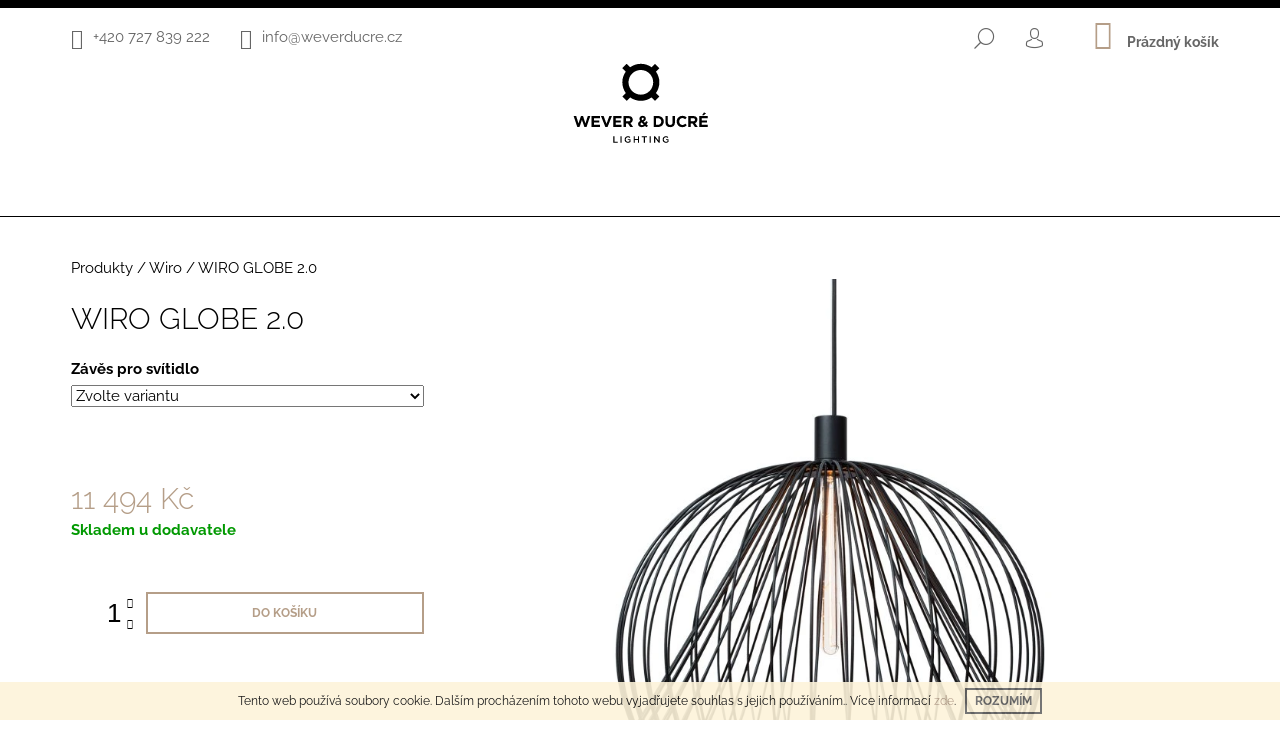

--- FILE ---
content_type: text/html; charset=utf-8
request_url: https://www.weverducre.cz/wiro-globe-2-0/
body_size: 24155
content:
<!doctype html><html lang="cs" dir="ltr" class="header-background-light external-fonts-loaded"><head><meta charset="utf-8" /><meta name="viewport" content="width=device-width,initial-scale=1" /><title>WIRO GLOBE 2.0 - Wever &amp; Ducré - designová svítidla</title><link rel="preconnect" href="https://cdn.myshoptet.com" /><link rel="dns-prefetch" href="https://cdn.myshoptet.com" /><link rel="preload" href="https://cdn.myshoptet.com/prj/dist/master/cms/libs/jquery/jquery-1.11.3.min.js" as="script" /><link href="https://cdn.myshoptet.com/prj/dist/master/cms/templates/frontend_templates/shared/css/font-face/raleway.css" rel="stylesheet"><link href="https://cdn.myshoptet.com/prj/dist/master/shop/dist/font-shoptet-09.css.be95e2133ad7f561273a.css" rel="stylesheet"><script>
dataLayer = [];
dataLayer.push({'shoptet' : {
    "pageId": 983,
    "pageType": "productDetail",
    "currency": "CZK",
    "currencyInfo": {
        "decimalSeparator": ",",
        "exchangeRate": 1,
        "priceDecimalPlaces": 0,
        "symbol": "K\u010d",
        "symbolLeft": 0,
        "thousandSeparator": " "
    },
    "language": "cs",
    "projectId": 392965,
    "product": {
        "id": 3221,
        "guid": "55e9c83c-4ff7-11eb-aafd-0cc47a6c9370",
        "hasVariants": false,
        "codes": [
            {
                "code": "228200B0"
            }
        ],
        "code": "228200B0",
        "name": "WIRO GLOBE 2.0",
        "appendix": "",
        "weight": 3.7999999999999998,
        "currentCategory": "Produkty | Wiro",
        "currentCategoryGuid": "2a3627dc-33e4-11eb-ac23-ac1f6b0076ec",
        "defaultCategory": "Produkty | Wiro",
        "defaultCategoryGuid": "2a3627dc-33e4-11eb-ac23-ac1f6b0076ec",
        "currency": "CZK",
        "priceWithVat": 11494
    },
    "cartInfo": {
        "id": null,
        "freeShipping": false,
        "freeShippingFrom": 1000,
        "leftToFreeGift": {
            "formattedPrice": "0 K\u010d",
            "priceLeft": 0
        },
        "freeGift": false,
        "leftToFreeShipping": {
            "priceLeft": 1000,
            "dependOnRegion": 0,
            "formattedPrice": "1 000 K\u010d"
        },
        "discountCoupon": [],
        "getNoBillingShippingPrice": {
            "withoutVat": 0,
            "vat": 0,
            "withVat": 0
        },
        "cartItems": [],
        "taxMode": "ORDINARY"
    },
    "cart": [],
    "customer": {
        "priceRatio": 1,
        "priceListId": 1,
        "groupId": null,
        "registered": false,
        "mainAccount": false
    }
}});
</script>
<meta property="og:type" content="website"><meta property="og:site_name" content="weverducre.cz"><meta property="og:url" content="https://www.weverducre.cz/wiro-globe-2-0/"><meta property="og:title" content="WIRO GLOBE 2.0 - Wever &amp; Ducré - designová svítidla"><meta name="author" content="Wever &amp; Ducré - designová svítidla"><meta name="web_author" content="Shoptet.cz"><meta name="dcterms.rightsHolder" content="www.weverducre.cz"><meta name="robots" content="index,follow"><meta property="og:image" content="https://cdn.myshoptet.com/usr/www.weverducre.cz/user/shop/big/3221_wiro-globe-2-0--barva-cerna--typ-lampy-e27.png?6082a70d"><meta property="og:description" content="WIRO GLOBE 2.0. "><meta name="description" content="WIRO GLOBE 2.0. "><meta name="google-site-verification" content="wiBOsXovk8x33U9NIvEQcb4z8y3YWjFZbVF1qM5uBPI"><meta property="product:price:amount" content="11494"><meta property="product:price:currency" content="CZK"><style>:root {--color-primary: #b59e88;--color-primary-h: 29;--color-primary-s: 23%;--color-primary-l: 62%;--color-primary-hover: #000000;--color-primary-hover-h: 0;--color-primary-hover-s: 0%;--color-primary-hover-l: 0%;--color-secondary: #b59e88;--color-secondary-h: 29;--color-secondary-s: 23%;--color-secondary-l: 62%;--color-secondary-hover: #000000;--color-secondary-hover-h: 0;--color-secondary-hover-s: 0%;--color-secondary-hover-l: 0%;--color-tertiary: #000000;--color-tertiary-h: 0;--color-tertiary-s: 0%;--color-tertiary-l: 0%;--color-tertiary-hover: #000000;--color-tertiary-hover-h: 0;--color-tertiary-hover-s: 0%;--color-tertiary-hover-l: 0%;--color-header-background: #ffffff;--template-font: "Raleway";--template-headings-font: "Raleway";--header-background-url: url("[data-uri]");--cookies-notice-background: #1A1937;--cookies-notice-color: #F8FAFB;--cookies-notice-button-hover: #f5f5f5;--cookies-notice-link-hover: #27263f;--templates-update-management-preview-mode-content: "Náhled aktualizací šablony je aktivní pro váš prohlížeč."}</style>
    
    <link href="https://cdn.myshoptet.com/prj/dist/master/shop/dist/main-09.less.071f09f24df93b4cbb54.css" rel="stylesheet" />
        
    <script>var shoptet = shoptet || {};</script>
    <script src="https://cdn.myshoptet.com/prj/dist/master/shop/dist/main-3g-header.js.05f199e7fd2450312de2.js"></script>
<!-- User include --><!-- api 473(125) html code header -->

                <style>
                    #order-billing-methods .radio-wrapper[data-guid="92de96e7-9b1e-11ed-88b4-ac1f6b0076ec"]:not(.cggooglepay), #order-billing-methods .radio-wrapper[data-guid="2f3420a0-66d5-11eb-ac23-ac1f6b0076ec"]:not(.cgapplepay) {
                        display: none;
                    }
                </style>
                <script type="text/javascript">
                    document.addEventListener('DOMContentLoaded', function() {
                        if (getShoptetDataLayer('pageType') === 'billingAndShipping') {
                            
                try {
                    if (window.ApplePaySession && window.ApplePaySession.canMakePayments()) {
                        document.querySelector('#order-billing-methods .radio-wrapper[data-guid="2f3420a0-66d5-11eb-ac23-ac1f6b0076ec"]').classList.add('cgapplepay');
                    }
                } catch (err) {} 
            
                            
                const cgBaseCardPaymentMethod = {
                        type: 'CARD',
                        parameters: {
                            allowedAuthMethods: ["PAN_ONLY", "CRYPTOGRAM_3DS"],
                            allowedCardNetworks: [/*"AMEX", "DISCOVER", "INTERAC", "JCB",*/ "MASTERCARD", "VISA"]
                        }
                };
                
                function cgLoadScript(src, callback)
                {
                    var s,
                        r,
                        t;
                    r = false;
                    s = document.createElement('script');
                    s.type = 'text/javascript';
                    s.src = src;
                    s.onload = s.onreadystatechange = function() {
                        if ( !r && (!this.readyState || this.readyState == 'complete') )
                        {
                            r = true;
                            callback();
                        }
                    };
                    t = document.getElementsByTagName('script')[0];
                    t.parentNode.insertBefore(s, t);
                } 
                
                function cgGetGoogleIsReadyToPayRequest() {
                    return Object.assign(
                        {},
                        {
                            apiVersion: 2,
                            apiVersionMinor: 0
                        },
                        {
                            allowedPaymentMethods: [cgBaseCardPaymentMethod]
                        }
                    );
                }

                function onCgGooglePayLoaded() {
                    let paymentsClient = new google.payments.api.PaymentsClient({environment: 'PRODUCTION'});
                    paymentsClient.isReadyToPay(cgGetGoogleIsReadyToPayRequest()).then(function(response) {
                        if (response.result) {
                            document.querySelector('#order-billing-methods .radio-wrapper[data-guid="92de96e7-9b1e-11ed-88b4-ac1f6b0076ec"]').classList.add('cggooglepay');	 	 	 	 	 
                        }
                    })
                    .catch(function(err) {});
                }
                
                cgLoadScript('https://pay.google.com/gp/p/js/pay.js', onCgGooglePayLoaded);
            
                        }
                    });
                </script> 
                
<!-- project html code header -->
<style>
body {
  	font-size: 15px !important;
}
  
#header {
    padding-bottom: 12px !important;
      border-top: 8px solid black !important;
  border-bottom: 1px solid black !important;
}

.type-index #header {
     border-bottom: none !important;
  margin-bottom: 10px !important;
}

#header .site-name {
    padding-top: 0 !important;
    padding-bottom: 25px !important;
}

#header .site-name img {
    width: 135px !important;
}

.top-nav {
    padding-top: 5px !important;
}
  
.link-icons {
   display: none !important;
}
  
.shp-tab > a[href*="#productDiscussion"] {
   display: none !important;
}
  
  .ui-slider-horizontal .ui-slider-handle {
    width: 24px !important;
    height: 24px  !important;
   margin-left: -11px !important;
    top: -10px !important;
}
  
  .ui-slider-horizontal .ui-slider-handle::after {
    display: none !important;
  }
  
.ui-slider-horizontal .ui-slider-handle:nth-child(2) {
 /*	margin-left: -20px !important;*/
}
  
  .menu-helper::after, .menu-trigger::after {
    background-color: #000 !important;
}
  .menu-helper::after {
border-radius: 0 !important;
}
  
.navigation-in {
    font-size: 15px !important;
    line-height: 15px !important;
}
  
  .navigation-in ul li a {
    padding-left: 15px !important;
    padding-right: 15px !important;
}

.custom-footer .col-sm-6.col-lg-3.box .text-center {
	text-align: left !important;
}

.entrance-protection-inner {
	flex: 0 1 670px !important;
}

.entrance-protection-inner h1 {
	line-height: 1.5;
}

.shp-tabs-wrapper .tab-pane {
	display: block !important;
  opacity: 1;
  position: relative;
}

.shp-tabs-wrapper .shp-tabs {
	display:none !important;
}

.shp-tabs-wrapper .col-sm-9 {
	width: 100% !important;
}

.shp-tabs-wrapper #productDiscussion {
display:none !important;
}

.shp-tabs-wrapper #productsRelated {
 border-top: 1px solid #e7e7e7;
 border-bottom: 1px solid #e7e7e7;
   margin-bottom: 50px;
}

.shp-tabs-wrapper #relatedFiles {
   margin-top: 25px;
   margin-bottom: 35px;
}
.custom-footer__onlinePayments p img{
display:none;
}
#comgate_logo {
  display:block;
  width: 100%;

}


</style>
<script src="https://code.jquery.com/jquery-3.5.0.js"></script>
<script type="text/javascript">
$( document ).ready(function() {
    $(".entrance-protection h1").html("Webové stránky jsou ve výstavbě.<br> Brzy se můžete těšit na nový e-shop.");
    $("<p style='text-align:center'>Přihlašení pro administrátory:</p>").insertAfter(".entrance-protection h1");
    $(".surcharge-parameter option:first-child").text("Zvolte variantu");
    $(".shp-tabs-wrapper #productsRelated").prependTo(".shp-tabs-wrapper #description .descr-text");
    $(".shp-tabs-wrapper #relatedFiles").appendTo(".shp-tabs-wrapper #description .descr-text");

$('.custom-footer__onlinePayments p').append('<img id="comgate_logo" src="/user/documents/upload/comgate.png" /> ');
});



</script>

<!-- Global site tag (gtag.js) - Google Analytics -->
<script async src="https://www.googletagmanager.com/gtag/js?id=UA-195605772-2"></script>
<script>
  window.dataLayer = window.dataLayer || [];
  function gtag(){dataLayer.push(arguments);}
  gtag('js', new Date());

  gtag('config', 'UA-195605772-2');
</script>

<!-- /User include --><link rel="shortcut icon" href="/favicon.ico" type="image/x-icon" /><link rel="canonical" href="https://www.weverducre.cz/wiro-globe-2-0/" />    <!-- Global site tag (gtag.js) - Google Analytics -->
    <script async src="https://www.googletagmanager.com/gtag/js?id=UA-195605772-2"></script>
    <script>
        
        window.dataLayer = window.dataLayer || [];
        function gtag(){dataLayer.push(arguments);}
        

        
        gtag('js', new Date());

                gtag('config', 'UA-195605772-2', { 'groups': "UA" });
        
        
                gtag('config', 'AW-946814375');
        
        
        
        
        
        
                gtag('set', 'currency', 'CZK');

        gtag('event', 'view_item', {
            "send_to": "UA",
            "items": [
                {
                    "id": "228200B0",
                    "name": "WIRO GLOBE 2.0",
                    "category": "Produkty \/ Wiro",
                                                            "price": 11494
                }
            ]
        });
        
        
        
        
        
        
        
        
        
        
        
        
        document.addEventListener('DOMContentLoaded', function() {
            if (typeof shoptet.tracking !== 'undefined') {
                for (var id in shoptet.tracking.bannersList) {
                    gtag('event', 'view_promotion', {
                        "send_to": "UA",
                        "promotions": [
                            {
                                "id": shoptet.tracking.bannersList[id].id,
                                "name": shoptet.tracking.bannersList[id].name,
                                "position": shoptet.tracking.bannersList[id].position
                            }
                        ]
                    });
                }
            }

            shoptet.consent.onAccept(function(agreements) {
                if (agreements.length !== 0) {
                    console.debug('gtag consent accept');
                    var gtagConsentPayload =  {
                        'ad_storage': agreements.includes(shoptet.config.cookiesConsentOptPersonalisation)
                            ? 'granted' : 'denied',
                        'analytics_storage': agreements.includes(shoptet.config.cookiesConsentOptAnalytics)
                            ? 'granted' : 'denied',
                                                                                                'ad_user_data': agreements.includes(shoptet.config.cookiesConsentOptPersonalisation)
                            ? 'granted' : 'denied',
                        'ad_personalization': agreements.includes(shoptet.config.cookiesConsentOptPersonalisation)
                            ? 'granted' : 'denied',
                        };
                    console.debug('update consent data', gtagConsentPayload);
                    gtag('consent', 'update', gtagConsentPayload);
                    dataLayer.push(
                        { 'event': 'update_consent' }
                    );
                }
            });
        });
    </script>
</head><body class="desktop id-983 in-wiro template-09 type-product type-detail one-column-body columns-3 ums_forms_redesign--off ums_a11y_category_page--on ums_discussion_rating_forms--off ums_flags_display_unification--on ums_a11y_login--on mobile-header-version-0"><noscript>
    <style>
        #header {
            padding-top: 0;
            position: relative !important;
            top: 0;
        }
        .header-navigation {
            position: relative !important;
        }
        .overall-wrapper {
            margin: 0 !important;
        }
        body:not(.ready) {
            visibility: visible !important;
        }
    </style>
    <div class="no-javascript">
        <div class="no-javascript__title">Musíte změnit nastavení vašeho prohlížeče</div>
        <div class="no-javascript__text">Podívejte se na: <a href="https://www.google.com/support/bin/answer.py?answer=23852">Jak povolit JavaScript ve vašem prohlížeči</a>.</div>
        <div class="no-javascript__text">Pokud používáte software na blokování reklam, může být nutné povolit JavaScript z této stránky.</div>
        <div class="no-javascript__text">Děkujeme.</div>
    </div>
</noscript>

        <div id="fb-root"></div>
        <script>
            window.fbAsyncInit = function() {
                FB.init({
//                    appId            : 'your-app-id',
                    autoLogAppEvents : true,
                    xfbml            : true,
                    version          : 'v19.0'
                });
            };
        </script>
        <script async defer crossorigin="anonymous" src="https://connect.facebook.net/cs_CZ/sdk.js"></script>    <div class="cookie-ag-wrap">
        <div class="site-msg cookies" data-testid="cookiePopup" data-nosnippet>
            <form action="">
                Tento web používá soubory cookie. Dalším procházením tohoto webu vyjadřujete souhlas s jejich používáním.. Více informací <a href="http://www.weverducre.cz/podminky-ochrany-osobnich-udaju/" target="_blank" rel="noopener noreferrer">zde</a>.
                <button type="submit" class="btn btn-xs btn-default CookiesOK" data-cookie-notice-ttl="7" data-testid="buttonCookieSubmit">Rozumím</button>
            </form>
        </div>
            </div>
<a href="#content" class="skip-link sr-only">Přejít na obsah</a><div class="overall-wrapper"><div class="user-action">    <dialog id="login" class="dialog dialog--modal dialog--fullscreen js-dialog--modal" aria-labelledby="loginHeading">
        <div class="dialog__close dialog__close--arrow">
                        <button type="button" class="btn toggle-window-arr" data-dialog-close data-testid="backToShop">Zpět <span>do obchodu</span></button>
            </div>
        <div class="dialog__wrapper">
            <div class="dialog__content dialog__content--form">
                <div class="dialog__header">
                    <h2 id="loginHeading" class="dialog__heading dialog__heading--login">Přihlášení k vašemu účtu</h2>
                </div>
                <div id="customerLogin" class="dialog__body">
                    <form action="/action/Customer/Login/" method="post" id="formLoginIncluded" class="csrf-enabled formLogin" data-testid="formLogin"><input type="hidden" name="referer" value="" /><div class="form-group"><div class="input-wrapper email js-validated-element-wrapper no-label"><input type="email" name="email" class="form-control" autofocus placeholder="E-mailová adresa (např. jan@novak.cz)" data-testid="inputEmail" autocomplete="email" required /></div></div><div class="form-group"><div class="input-wrapper password js-validated-element-wrapper no-label"><input type="password" name="password" class="form-control" placeholder="Heslo" data-testid="inputPassword" autocomplete="current-password" required /><span class="no-display">Nemůžete vyplnit toto pole</span><input type="text" name="surname" value="" class="no-display" /></div></div><div class="form-group"><div class="login-wrapper"><button type="submit" class="btn btn-secondary btn-text btn-login" data-testid="buttonSubmit">Přihlásit se</button><div class="password-helper"><a href="/registrace/" data-testid="signup" rel="nofollow">Nová registrace</a><a href="/klient/zapomenute-heslo/" rel="nofollow">Zapomenuté heslo</a></div></div></div></form>
                </div>
            </div>
        </div>
    </dialog>
</div><header id="header"><div class="container navigation-wrapper">
            <div class="top-nav">
    <a href="tel:+420727839222" class="project-phone" aria-label="Zavolat na +420727839222" data-testid="contactboxPhone"><span>+420 727 839 222</span></a><a href="mailto:info@weverducre.cz" class="project-email" data-testid="contactboxEmail"><span>info@weverducre.cz</span></a>
    <ul class="nav-list top-nav-right">
        <li class="subnav-left">
            <ul class="nav-list top-nav-bar">
                <li>
                    <a href="#" class="btn btn-icon btn-plain toggle-window icon-search" data-target="search" data-testid="linkSearchIcon">
                        <span class="sr-only">Hledat</span>
                    </a>
                </li>

                                    <li class="top-nav-login">
                        
        <button class="btn btn-icon btn-plain icon-login top-nav-button top-nav-button-login" type="button" data-dialog-id="login" aria-haspopup="dialog" aria-controls="login" data-testid="signin">
            <span class="sr-only">Přihlášení</span>
        </button>
                        </li>
                
                <li class="top-nav-currency">
                                    </li>
            </ul>
        </li>

        <li class="subnav-right">
            <div class="nav-list navigation-buttons">
                    
    <a href="/kosik/" class="btn btn-icon toggle-window cart-count" data-target="cart" data-testid="headerCart" rel="nofollow" aria-haspopup="dialog" aria-expanded="false" aria-controls="cart-widget">
        
                <span class="sr-only">Nákupní košík</span>
        
            <span class="cart-price visible-lg-inline-block" data-testid="headerCartPrice">
                                    Prázdný košík                            </span>
        
    
            </a>
                <a href="#" class="btn btn-icon toggle-window toggle-window menu-trigger" data-target="navigation" data-testid="hamburgerMenu">
                    <span class="sr-only">Menu</span>
                </a>
            </div>
        </li>
    </ul>
</div>
        <div class="site-name"><a href="/" data-testid="linkWebsiteLogo"><img src="https://cdn.myshoptet.com/usr/www.weverducre.cz/user/logos/wever-ducre-logo.svg" alt="Wever &amp; Ducré - designová svítidla" fetchpriority="low" /></a></div>        <nav id="navigation" aria-label="Hlavní menu" data-collapsible="true"><div class="navigation-in menu"><ul class="menu-level-1" role="menubar" data-testid="headerMenuItems"><li class="menu-item-673 ext" role="none"><a href="/kategorie-produktu/" data-testid="headerMenuItem" role="menuitem" aria-haspopup="true" aria-expanded="false"><b>Kategorie</b><span class="submenu-arrow"></span></a><ul class="menu-level-2" aria-label="Kategorie" tabindex="-1" role="menu"><li class="menu-item-995" role="none"><a href="/novinky/" data-testid="headerMenuItem" role="menuitem"><span>NOVINKY</span></a>
                        </li><li class="menu-item-998" role="none"><a href="/designerske-rodiny/" data-testid="headerMenuItem" role="menuitem"><span>DESIGNERSKÉ RODINY</span></a>
                        </li><li class="menu-item-1001" role="none"><a href="/stropni-svitidla/" data-testid="headerMenuItem" role="menuitem"><span>STROPNÍ SVÍTIDLA</span></a>
                        </li><li class="menu-item-1004" role="none"><a href="/zavesna-svitidla/" data-testid="headerMenuItem" role="menuitem"><span>ZÁVĚSNÁ SVÍTIDLA</span></a>
                        </li><li class="menu-item-1007" role="none"><a href="/listova-svitidla/" data-testid="headerMenuItem" role="menuitem"><span>LIŠTOVÁ SVÍTIDLA</span></a>
                        </li><li class="menu-item-1010" role="none"><a href="/nastenna-svitidla/" data-testid="headerMenuItem" role="menuitem"><span>NÁSTĚNNÁ SVÍTIDLA</span></a>
                        </li><li class="menu-item-1013" role="none"><a href="/zemni-stolni-svitidla/" data-testid="headerMenuItem" role="menuitem"><span>ZEMNÍ &amp; STOLNÍ SVÍTIDLA</span></a>
                        </li><li class="menu-item-1016" role="none"><a href="/prenosna-svitidla/" data-testid="headerMenuItem" role="menuitem"><span>PŘENOSNÁ SVÍTIDLA</span></a>
                        </li><li class="menu-item-1019" role="none"><a href="/venkovni-svitidla/" data-testid="headerMenuItem" role="menuitem"><span>VENKOVNÍ SVÍTIDLA</span></a>
                        </li><li class="menu-item-1022" role="none"><a href="/sloupky/" data-testid="headerMenuItem" role="menuitem"><span>SLOUPKY</span></a>
                        </li></ul></li>
<li class="menu-item-704" role="none"><a href="/produkty/" data-testid="headerMenuItem" role="menuitem" aria-expanded="false"><b>Produkty</b></a></li>
<li class="menu-item-701" role="none"><a href="/prislusenstvi/" data-testid="headerMenuItem" role="menuitem" aria-expanded="false"><b>Příslušenství</b></a></li>
<li class="menu-item-696" role="none"><a href="/o-nas/" data-testid="headerMenuItem" role="menuitem" aria-expanded="false"><b>O nás</b></a></li>
<li class="menu-item-29" role="none"><a href="/kontakty/" data-testid="headerMenuItem" role="menuitem" aria-expanded="false"><b>Kontakty</b></a></li>
</ul>
    </div><span class="navigation-close"></span></nav><div class="menu-helper" data-testid="hamburgerMenu"><span>Více</span></div>
    </div></header><!-- / header -->

    

<div id="content-wrapper" class="container content-wrapper">
    
                                <div class="breadcrumbs navigation-home-icon-wrapper" itemscope itemtype="https://schema.org/BreadcrumbList">
                                                                            <span id="navigation-first" data-basetitle="Wever &amp; Ducré - designová svítidla" itemprop="itemListElement" itemscope itemtype="https://schema.org/ListItem">
                <a href="/" itemprop="item" class="navigation-home-icon"><span class="sr-only" itemprop="name">Domů</span></a>
                <span class="navigation-bullet">/</span>
                <meta itemprop="position" content="1" />
            </span>
                                <span id="navigation-1" itemprop="itemListElement" itemscope itemtype="https://schema.org/ListItem">
                <a href="/produkty/" itemprop="item" data-testid="breadcrumbsSecondLevel"><span itemprop="name">Produkty</span></a>
                <span class="navigation-bullet">/</span>
                <meta itemprop="position" content="2" />
            </span>
                                <span id="navigation-2" itemprop="itemListElement" itemscope itemtype="https://schema.org/ListItem">
                <a href="/wiro/" itemprop="item" data-testid="breadcrumbsSecondLevel"><span itemprop="name">Wiro</span></a>
                <span class="navigation-bullet">/</span>
                <meta itemprop="position" content="3" />
            </span>
                                            <span id="navigation-3" itemprop="itemListElement" itemscope itemtype="https://schema.org/ListItem" data-testid="breadcrumbsLastLevel">
                <meta itemprop="item" content="https://www.weverducre.cz/wiro-globe-2-0/" />
                <meta itemprop="position" content="4" />
                <span itemprop="name" data-title="WIRO GLOBE 2.0">WIRO GLOBE 2.0 <span class="appendix"></span></span>
            </span>
            </div>
            
    <div class="content-wrapper-in">
                <main id="content" class="content wide">
                            <div class="row">

    <div class="col-lg-12">

        
<div class="p-detail" itemscope itemtype="https://schema.org/Product">

    
    <meta itemprop="name" content="WIRO GLOBE 2.0" />
    <meta itemprop="category" content="Úvodní stránka &gt; Produkty &gt; Wiro &gt; WIRO GLOBE 2.0" />
    <meta itemprop="url" content="https://www.weverducre.cz/wiro-globe-2-0/" />
    <meta itemprop="image" content="https://cdn.myshoptet.com/usr/www.weverducre.cz/user/shop/big/3221_wiro-globe-2-0--barva-cerna--typ-lampy-e27.png?6082a70d" />
                                                                    <div class="p-detail-inner">

                <div class="row">
                    <div class="col-md-4">
                        <h1>  WIRO GLOBE 2.0</h1>

                        
                    </div>

                    <div class="col-md-8 pull-right detail-img p-image-wrapper">
                        <div class="row">
                                                                                                                    <div class="p-image image" style="">
                                                                    


                                

                                
<a href="https://cdn.myshoptet.com/usr/www.weverducre.cz/user/shop/big/3221_wiro-globe-2-0--barva-cerna--typ-lampy-e27.png?6082a70d" class="p-main-image cbox" data-testid="mainImage"><img src="https://cdn.myshoptet.com/usr/www.weverducre.cz/user/shop/big/3221_wiro-globe-2-0--barva-cerna--typ-lampy-e27.png?6082a70d" alt="WIRO GLOBE 2.0 (Barva Černá, Typ lampy E27)" width="1024" height="768"  fetchpriority="high" />
</a>
                                

    

                            </div>
                        </div>
                                            </div>

                    <div class="col-md-4 pull-left">
                        
                        <form id="product-detail-form" action="/action/Cart/addCartItem/" class="pr-action csrf-enabled" method="post" data-testid="formProduct">
                            <meta itemprop="productID" content="3221" /><meta itemprop="identifier" content="55e9c83c-4ff7-11eb-aafd-0cc47a6c9370" /><meta itemprop="sku" content="228200B0" /><span itemprop="offers" itemscope itemtype="https://schema.org/Offer"><link itemprop="availability" href="https://schema.org/InStock" /><meta itemprop="url" content="https://www.weverducre.cz/wiro-globe-2-0/" /><meta itemprop="price" content="11494.00" /><meta itemprop="priceCurrency" content="CZK" /><link itemprop="itemCondition" href="https://schema.org/NewCondition" /><meta itemprop="warranty" content="Základní" /></span><input type="hidden" name="productId" value="3221" /><input type="hidden" name="priceId" value="23108" /><input type="hidden" name="language" value="cs" />

                            
                                                            <div class="detail-parameters">
                                                                                                                <div class="surcharge-list">
                                            <strong class="variant-list-name">    Závěs pro svítidlo
</strong>
                                            <select name="surchargeParameterValueId[461]" class="parameter-id-461 surcharge-parameter" data-parameter-id="461" data-parameter-name="Závěs pro svítidlo" required="required"><option value="" data-choose="true" data-index="0">Vyberte příplatek</option><option value="18251" data-surcharge-final-price="3015" data-surcharge-additional-price="3015">Zavěs, délka 2,6m, včetně ocelového lanka +3 015 Kč</option><option value="18254" data-surcharge-final-price="3354" data-surcharge-additional-price="3354">Zavěs, délka 6m, včetně ocelového lanka +3 354 Kč</option></select>
                                        </div>
                                                                    </div>
                            
                                                            
                                <div class="price row">
                                    <div class="col-md-12 shipping-availability">
                                                                                                                    </div>

                                    
                                    <div class="p-final-price-wrapper col-xs-12 col-md-12">
                                                                                                                        <strong class="price-final" data-testid="productCardPrice">
            <span class="price-final-holder calculated" data-price="11494">
                <span class="calculated-price">11 494 Kč</span>
    

        </span>
    </strong>
                                                                                    <span class="price-measure">
                    
                        </span>
                                        
                                    </div>

                                                                            <div class="order-availability col-xs-12 col-md-12">
                                                                                            <span class="availability">
                                                                                                            <span style="color:#009901" data-testid="labelAvailability">
                                                                                                                            Skladem u dodavatele                                                                                                                    </span>
                                                                                                                                                            </span>
                                                                                    </div>
                                    
                                    <div class="col-xs-12 spaced-small">
                                                                            </div>

                                        <div class="add-to-cart col-xs-12 col-md-12" data-testid="divAddToCart">
                
<span class="quantity">
    <span
        class="increase-tooltip js-increase-tooltip"
        data-trigger="manual"
        data-container="body"
        data-original-title="Není možné zakoupit více než 9999 ks."
        aria-hidden="true"
        role="tooltip"
        data-testid="tooltip">
    </span>

    <span
        class="decrease-tooltip js-decrease-tooltip"
        data-trigger="manual"
        data-container="body"
        data-original-title="Minimální množství, které lze zakoupit, je 1 ks."
        aria-hidden="true"
        role="tooltip"
        data-testid="tooltip">
    </span>
    <label>
        <input
            type="number"
            name="amount"
            value="1"
            class="amount"
            autocomplete="off"
            data-decimals="0"
                        step="1"
            min="1"
            max="9999"
            aria-label="Množství"
            data-testid="cartAmount"/>
    </label>

    <button
        class="increase"
        type="button"
        aria-label="Zvýšit množství o 1"
        data-testid="increase">
            <span class="increase__sign">&plus;</span>
    </button>

    <button
        class="decrease"
        type="button"
        aria-label="Snížit množství o 1"
        data-testid="decrease">
            <span class="decrease__sign">&minus;</span>
    </button>
</span>
                    
    <button type="submit" class="btn btn-conversion visible-md-inline-block visible-lg-inline-block add-to-cart-button" data-testid="buttonAddToCart" aria-label="Do košíku WIRO GLOBE 2.0">Do košíku</button>
            <button type="submit" class="btn btn-icon btn-plain btn-cart hidden-md hidden-lg add-to-cart-button" data-testid="buttonAddToCart" aria-label="Do košíku WIRO GLOBE 2.0"><span class="sr-only">Do košíku</span></button>
    
            </div>
                                    
                                </div>

                            
                        </form>

                        
                        
                        

                                            </div>

                </div>

            </div>

            
                        
                
    <div class="shp-tabs-wrapper p-detail-tabs-wrapper">
        <div class="row">
            <div class="col-sm-3 shp-tabs-row responsive-nav">
                <div class="shp-tabs-holder">
    <ul id="p-detail-tabs" class="shp-tabs p-detail-tabs visible-links" role="tablist">
                            <li class="shp-tab active" data-testid="tabDescription">
                <a href="#description" class="shp-tab-link" role="tab" data-toggle="tab">Popis</a>
            </li>
                                                                                            <li class="shp-tab" data-testid="tabRelatedFiles">
                    <a href="#relatedFiles" class="shp-tab-link" role="tab" data-toggle="tab">Související soubory (3)</a>
                </li>
                                                                         <li class="shp-tab" data-testid="tabDiscussion">
                                <a href="#productDiscussion" class="shp-tab-link" role="tab" data-toggle="tab">Diskuze</a>
            </li>
                                        </ul>
</div>
            </div>
            <div class="col-sm-9 ">
                <div id="tab-content" class="tab-content">
                                                                                                        <div id="description" class="tab-pane fade in active" role="tabpanel">

    <div class="row">
        <div class="descr-text col-md-8">
                            <h2>O produktu</h2>
<p>

</p>

<h3>O značce Wever & Ducré</h3>
<p>
Výborné vafle a čokoláda připravované s láskou – tím je Belgie proslulá, že? Ne jen tím. Už nějakou chvíli si Belgie stojí dobře i v oblasti designových a  moderních svítidel. Jako výrobce svítidel je naším cílem poskytovat moderní osvětlovací systémy náročným zákazníkům, pomáhat vytvářet sofistikované prostory, poskytovat lepší osvětlení a zlepšovat životnost svítidel. A děláme to s dávkou elánu. Díky svému modernímu designu naše světla vypadají oslnivě nejen zvenčí, ale mají také speciální vlastnosti pod povrchem: nejnovější generace LED diod. Tyto diody ušetří prostor i energii, což je ideální řešení pro novodobý svět.
</p>
<p>
Svůj zdroj inspirace nacházíme v potřebách našich zákazníků. Tento přístup vyžaduje a podporuje naše kompletní tvůrčí schopnosti. Naše svítidla obsahují inovativní technologické prvky stejně jako časově testované materiály a metody. Nebudeme otáček svět naruby – ale mohli bychom jej alespoň trochu natočit. Odvážně a nadšeně se ponořujeme do nových výzev a doufáme, že dokážeme zachytit i vaši představivost.
</p>
<p>
Vítejte do našeho světa.
</p>
                    </div>
        <div class="descr-info col-md-4">
            <table>
                                    <tr>
                        <th>
                            Kód                        </th>
                        <td class="descr-info-code">
                                                            <span class="p-code">
        <span class="p-code-label">Kód:</span>
                    <span>228200B0</span>
            </span>
                                                    </td>
                    </tr>
                                                <tr>
    <th>
        <span class="row-header-label">
            Kategorie<span class="row-header-label-colon">:</span>
        </span>
    </th>
    <td>
        <a href="/wiro/">Wiro</a>    </td>
</tr>
    <tr>
        <th>
            <span class="row-header-label">
                Záruka<span class="row-header-label-colon">:</span>
            </span>
        </th>
        <td>
            Základní
        </td>
    </tr>
    <tr>
        <th>
            <span class="row-header-label">
                Hmotnost<span class="row-header-label-colon">:</span>
            </span>
        </th>
        <td>
            3.8 kg
        </td>
    </tr>
            <tr>
            <th>
                <span class="row-header-label">
                                            Způsob montáže<span class="row-header-label-colon">:</span>
                                    </span>
            </th>
            <td>
                                                            Stropní | Závěsné                                                </td>
        </tr>
            <tr>
            <th>
                <span class="row-header-label">
                                            Bezpečná vzdálenost [m]<span class="row-header-label-colon">:</span>
                                    </span>
            </th>
            <td>
                                                            0,3                                                </td>
        </tr>
            <tr>
            <th>
                <span class="row-header-label">
                                            IP<span class="row-header-label-colon">:</span>
                                    </span>
            </th>
            <td>
                                                            IP20                                                </td>
        </tr>
            <tr>
            <th>
                <span class="row-header-label">
                                            Konstrukce svítidla<span class="row-header-label-colon">:</span>
                                    </span>
            </th>
            <td>
                                                            Dekorativní svítidlo                                                </td>
        </tr>
            <tr>
            <th>
                <span class="row-header-label">
                                            Napětí<span class="row-header-label-colon">:</span>
                                    </span>
            </th>
            <td>
                                                            220 - 240 V                                                </td>
        </tr>
            <tr>
            <th>
                <span class="row-header-label">
                                            Ochrana proti přepětí<span class="row-header-label-colon">:</span>
                                    </span>
            </th>
            <td>
                                                            bez ochrany proti přepětí                                                </td>
        </tr>
            <tr>
            <th>
                <span class="row-header-label">
                                            Prostředí<span class="row-header-label-colon">:</span>
                                    </span>
            </th>
            <td>
                                                            Interiér                                                </td>
        </tr>
            <tr>
            <th>
                <span class="row-header-label">
                                            Průměr [mm]<span class="row-header-label-colon">:</span>
                                    </span>
            </th>
            <td>
                                                            604                                                </td>
        </tr>
            <tr>
            <th>
                <span class="row-header-label">
                                            Přímé/Nepřímé vyzařování<span class="row-header-label-colon">:</span>
                                    </span>
            </th>
            <td>
                                                            Přímé                                                </td>
        </tr>
            <tr>
            <th>
                <span class="row-header-label">
                                            RAL barevný kód<span class="row-header-label-colon">:</span>
                                    </span>
            </th>
            <td>
                                                            9005                                                </td>
        </tr>
            <tr>
            <th>
                <span class="row-header-label">
                                            Typ příslušenství<span class="row-header-label-colon">:</span>
                                    </span>
            </th>
            <td>
                                                            WIRO                                                </td>
        </tr>
            <tr>
            <th>
                <span class="row-header-label">
                                            Rozsah výkonu [W]<span class="row-header-label-colon">:</span>
                                    </span>
            </th>
            <td>
                                                            max. 60                                                </td>
        </tr>
            <tr>
            <th>
                <span class="row-header-label">
                                            Řada<span class="row-header-label-colon">:</span>
                                    </span>
            </th>
            <td>
                                                            WIRO GLOBE 2.0                                                </td>
        </tr>
            <tr>
            <th>
                <span class="row-header-label">
                                            Standardní / Rozšířené<span class="row-header-label-colon">:</span>
                                    </span>
            </th>
            <td>
                                                            Standardní konfigurace                                                </td>
        </tr>
            <tr>
            <th>
                <span class="row-header-label">
                                            Třída bezpečnosti<span class="row-header-label-colon">:</span>
                                    </span>
            </th>
            <td>
                                                            PC1                                                </td>
        </tr>
            <tr>
            <th>
                <span class="row-header-label">
                                            Typ patice<span class="row-header-label-colon">:</span>
                                    </span>
            </th>
            <td>
                                                            E27                                                </td>
        </tr>
            <tr>
            <th>
                <span class="row-header-label">
                                            Typ zdroje 1<span class="row-header-label-colon">:</span>
                                    </span>
            </th>
            <td>
                                                            A60                                                </td>
        </tr>
            <tr>
            <th>
                <span class="row-header-label">
                                            Umístění<span class="row-header-label-colon">:</span>
                                    </span>
            </th>
            <td>
                                                            Přisazené                                                </td>
        </tr>
            <tr>
            <th>
                <span class="row-header-label">
                                            Výška [mm]<span class="row-header-label-colon">:</span>
                                    </span>
            </th>
            <td>
                                                            376                                                </td>
        </tr>
            <tr>
            <th>
                <span class="row-header-label">
                                            Způsob instalace<span class="row-header-label-colon">:</span>
                                    </span>
            </th>
            <td>
                                                            Stropní                                                </td>
        </tr>
                </table>

            <div class="social-buttons-wrapper">
                <div class="link-icons" data-testid="productDetailActionIcons">
    <a href="#" class="link-icon print" title="Tisknout produkt"><span>Tisk</span></a>
    <a href="/wiro-globe-2-0:dotaz/" class="link-icon chat" title="Mluvit s prodejcem" rel="nofollow"><span>Zeptat se</span></a>
                <a href="#" class="link-icon share js-share-buttons-trigger" title="Sdílet produkt"><span>Sdílet</span></a>
    </div>
                    <div class="social-buttons no-display">
                    <div class="twitter">
                <script>
        window.twttr = (function(d, s, id) {
            var js, fjs = d.getElementsByTagName(s)[0],
                t = window.twttr || {};
            if (d.getElementById(id)) return t;
            js = d.createElement(s);
            js.id = id;
            js.src = "https://platform.twitter.com/widgets.js";
            fjs.parentNode.insertBefore(js, fjs);
            t._e = [];
            t.ready = function(f) {
                t._e.push(f);
            };
            return t;
        }(document, "script", "twitter-wjs"));
        </script>

<a
    href="https://twitter.com/share"
    class="twitter-share-button"
        data-lang="cs"
    data-url="https://www.weverducre.cz/wiro-globe-2-0/"
>Tweet</a>

            </div>
                    <div class="facebook">
                <div
            data-layout="button_count"
        class="fb-like"
        data-action="like"
        data-show-faces="false"
        data-share="false"
                        data-width="285"
        data-height="26"
    >
</div>

            </div>
                                <div class="close-wrapper">
        <a href="#" class="close-after js-share-buttons-trigger" title="Sdílet produkt">Zavřít</a>
    </div>

            </div>
            </div>

        </div>
    </div>

</div>
                                                                                    <ul id="relatedFiles" class="tab-pane fade" role="tabpanel">
                    <li>
                <img src="data:image/svg+xml,%3Csvg%20width%3D%2216%22%20height%3D%2216%22%20xmlns%3D%22http%3A%2F%2Fwww.w3.org%2F2000%2Fsvg%22%3E%3C%2Fsvg%3E" alt="p" width="16" height="16"  data-src="https://cdn.myshoptet.com/prj/dist/master/cms/img/txt.gif" fetchpriority="low" />
                <a href="https://www.weverducre.cz/user/documents/upload/DI/Drawings/INTERIOR/Ceiling_Suspended/WIRO/WIRO_GLOBE_CeilingSuspended_2.0.p" title="Plánek produktu" target="_blank">
                    Plánek produktu                </a>
            </li>
                    <li>
                <img src="data:image/svg+xml,%3Csvg%20width%3D%2216%22%20height%3D%2216%22%20xmlns%3D%22http%3A%2F%2Fwww.w3.org%2F2000%2Fsvg%22%3E%3C%2Fsvg%3E" alt="pdf" width="16" height="16"  data-src="https://cdn.myshoptet.com/prj/dist/master/cms/img/pdf.gif" fetchpriority="low" />
                <a href="https://www.weverducre.cz/user/documents/upload/CP/Interior/CEILING_SUSPENDED/WIRO_GLOBE_3.0/228300W0.pdf" title="Katalogová stránka" target="_blank">
                    Katalogová stránka                </a>
            </li>
                    <li>
                <img src="data:image/svg+xml,%3Csvg%20width%3D%2216%22%20height%3D%2216%22%20xmlns%3D%22http%3A%2F%2Fwww.w3.org%2F2000%2Fsvg%22%3E%3C%2Fsvg%3E" alt="pdf" width="16" height="16"  data-src="https://cdn.myshoptet.com/prj/dist/master/cms/img/pdf.gif" fetchpriority="low" />
                <a href="https://www.weverducre.cz/user/documents/upload/MI/Interior/CEILING_SUSPENDED/WIRO_GLOBE_6.0/243300W0.pdf" title="Informace k montaži produktu" target="_blank">
                    Informace k montaži produktu                </a>
            </li>
        
    </ul>
                                                                    <div id="productDiscussion" class="tab-pane fade" role="tabpanel" data-testid="areaDiscussion">
        <div id="discussionWrapper" class="discussion-wrapper unveil-wrapper" data-parent-tab="productDiscussion" data-testid="wrapperDiscussion">
                                    
    <div class="discussionContainer js-discussion-container" data-editorid="discussion">
                    <p data-testid="textCommentNotice">Buďte první, kdo napíše příspěvek k této položce. </p>
                            <p class="helpNote" data-testid="textCommentNotice">Pouze registrovaní uživatelé mohou vkládat příspěvky. Prosím <a href="/login/?backTo=%2Fwiro-globe-2-0%2F" title="Přihlášení" rel="nofollow">přihlaste se</a> nebo se <a href="/registrace/" title="Registrace" rel="nofollow">registrujte</a>.</p>
                                        <div id="discussion-form" class="discussion-form vote-form js-hidden">
                            <form action="/action/ProductDiscussion/addPost/" method="post" id="formDiscussion" data-testid="formDiscussion">
    <input type="hidden" name="formId" value="9" />
    <input type="hidden" name="discussionEntityId" value="3221" />
            <div class="row">
        <div class="form-group col-xs-12 col-sm-6">
            <input type="text" name="fullName" value="" id="fullName" class="form-control" placeholder="Jméno" data-testid="inputUserName"/>
                        <span class="no-display">Nevyplňujte toto pole:</span>
            <input type="text" name="surname" value="" class="no-display" />
        </div>
        <div class="form-group js-validated-element-wrapper no-label col-xs-12 col-sm-6">
            <input type="email" name="email" value="" id="email" class="form-control js-validate-required" placeholder="E-mail" data-testid="inputEmail"/>
        </div>
        <div class="col-xs-12">
            <div class="form-group">
                <input type="text" name="title" id="title" class="form-control" placeholder="Název" data-testid="inputTitle" />
            </div>
            <div class="form-group no-label js-validated-element-wrapper">
                <textarea name="message" id="message" class="form-control js-validate-required" rows="7" placeholder="Komentář" data-testid="inputMessage"></textarea>
            </div>
                                <div class="form-group js-validated-element-wrapper consents consents-first">
            <input
                type="hidden"
                name="consents[]"
                id="discussionConsents37"
                value="37"
                                                        data-special-message="validatorConsent"
                            />
                                        <label for="discussionConsents37" class="whole-width">
                                        Vložením komentáře souhlasíte s <a href="/podminky-ochrany-osobnich-udaju/" target="_blank" rel="noopener noreferrer">podmínkami ochrany osobních údajů</a>
                </label>
                    </div>
                            <fieldset class="box box-sm box-bg-default">
    <h4>Bezpečnostní kontrola</h4>
    <div class="form-group captcha-image">
        <img src="[data-uri]" alt="" data-testid="imageCaptcha" width="150" height="40"  fetchpriority="low" />
    </div>
    <div class="form-group js-validated-element-wrapper smart-label-wrapper">
        <label for="captcha"><span class="required-asterisk">Opište text z obrázku</span></label>
        <input type="text" id="captcha" name="captcha" class="form-control js-validate js-validate-required">
    </div>
</fieldset>
            <div class="form-group">
                <input type="submit" value="Odeslat komentář" class="btn btn-sm btn-primary" data-testid="buttonSendComment" />
            </div>
        </div>
    </div>
</form>

                    </div>
                    </div>

        </div>
    </div>
                                                        </div>
            </div>
        </div>
    </div>

        </div>

    </div>

</div>
                    </main>
    </div>
    
            
    
                    <div id="cart-widget" class="content-window cart-window" role="dialog" aria-hidden="true">
                <div class="content-window-in cart-window-in">
                                <button type="button" class="btn toggle-window-arr toggle-window" data-target="cart" data-testid="backToShop" aria-controls="cart-widget">Zpět <span>do obchodu</span></button>
                        <div class="container place-cart-here">
                        <div class="loader-overlay">
                            <div class="loader"></div>
                        </div>
                    </div>
                </div>
            </div>
            <div class="content-window search-window" itemscope itemtype="https://schema.org/WebSite">
                <meta itemprop="headline" content="Wiro"/><meta itemprop="url" content="https://www.weverducre.cz"/><meta itemprop="text" content="WIRO GLOBE 2.0. "/>                <div class="content-window-in search-window-in">
                                <button type="button" class="btn toggle-window-arr toggle-window" data-target="search" data-testid="backToShop" aria-controls="cart-widget">Zpět <span>do obchodu</span></button>
                        <div class="container">
                        <div class="search"><h2>Co potřebujete najít?</h2><form action="/action/ProductSearch/prepareString/" method="post"
    id="formSearchForm" class="search-form compact-form js-search-main"
    itemprop="potentialAction" itemscope itemtype="https://schema.org/SearchAction" data-testid="searchForm">
    <fieldset>
        <meta itemprop="target"
            content="https://www.weverducre.cz/vyhledavani/?string={string}"/>
        <input type="hidden" name="language" value="cs"/>
        
            
<input
    type="search"
    name="string"
        class="query-input form-control search-input js-search-input lg"
    placeholder="Napište, co hledáte"
    autocomplete="off"
    required
    itemprop="query-input"
    aria-label="Vyhledávání"
    data-testid="searchInput"
>
            <button type="submit" class="btn btn-default btn-arrow-right btn-lg" data-testid="searchBtn"><span class="sr-only">Hledat</span></button>
        
    </fieldset>
</form>
<h3>Doporučujeme</h3><div class="recommended-products"></div></div>
                    </div>
                </div>
            </div>
            
</div>
        
        
            <footer id="footer">
            <h2 class="sr-only">Zápatí</h2>

                                        <div class="container footer-rows">
                    
                


<div class="row custom-footer elements-4">
                    
        <div class="custom-footer__contact col-sm-6 col-lg-3 box">
                                                                                                            <div class="contact-wrap">
    <a href="tel:+420727839222" class="project-phone" aria-label="Zavolat na +420727839222" data-testid="contactboxPhone"><span>+420 727 839 222</span></a><a href="mailto:info@weverducre.cz" class="project-email" data-testid="contactboxEmail"><span>info@weverducre.cz</span></a></div>
<div class="social-icons">
            <a href="https://www.facebook.com/U1lighting/" class="social-icon facebook" target="_blank" data-testid="contactboxFacebook"><span class="sr-only">Facebook</span></a>
                            </div>

                                                        </div>
                    
        <div class="custom-footer__articles col-sm-6 col-lg-3 box">
                                                                                                                        <h4><span>Informace pro vás</span></h4>
    <ul>
                    <li><a href="/doprava-a-platba/">Doprava a platba</a></li>
                    <li><a href="/obchodni-podminky/">Obchodní podmínky</a></li>
                    <li><a href="/podminky-ochrany-osobnich-udaju/">Zásady ochrany osobních údajů</a></li>
                    <li><a href="http://www.weverducre.cz/user/documents/upload/Dokumenty/odstoupeni-vzor2.pdf" target="blank">Odstoupení od smlouvy</a></li>
                    <li><a href="http://www.weverducre.cz/user/documents/upload/Dokumenty/souhlas-s-poskytnutim-osobnich-udaju2.pdf" target="blank">Souhlas s poskytnutím osobních údajů</a></li>
            </ul>

                                                        </div>
                    
        <div class="custom-footer__onlinePayments col-sm-6 col-lg-3 box">
                                                                                                            <h4><span>Přijímáme online platby</span></h4>
<p class="text-center">
    <img src="data:image/svg+xml,%3Csvg%20width%3D%22148%22%20height%3D%2234%22%20xmlns%3D%22http%3A%2F%2Fwww.w3.org%2F2000%2Fsvg%22%3E%3C%2Fsvg%3E" alt="Loga kreditních karet" width="148" height="34"  data-src="https://cdn.myshoptet.com/prj/dist/master/cms/img/common/payment_logos/payments.png" fetchpriority="low" />
</p>

                                                        </div>
                    
        <div class="custom-footer__newsletter col-sm-6 col-lg-3 box">
                                                                                                                <div class="newsletter-header">
        <h4 class="topic"><span>Odebírat newsletter</span></h4>
        
    <p>
        Nezmeškejte žádné novinky či slevy!     </p>

    </div>
            <form action="/action/MailForm/subscribeToNewsletters/" method="post" id="formNewsletterWidget" class="subscribe-form compact-form">
    <fieldset>
        <input type="hidden" name="formId" value="2" />
                <span class="no-display">Nevyplňujte toto pole:</span>
        <input type="text" name="surname" class="no-display" />
        <div class="validator-msg-holder js-validated-element-wrapper">
            <input type="email" name="email" class="form-control" placeholder="Vaše e-mailová adresa" required />
        </div>
                                <br />
            <div>
                                    <div class="form-group js-validated-element-wrapper consents consents-first">
            <input
                type="hidden"
                name="consents[]"
                id="newsletterWidgetConsents31"
                value="31"
                                                        data-special-message="validatorConsent"
                            />
                                        <label for="newsletterWidgetConsents31" class="whole-width">
                                        Vložením e-mailu souhlasíte s <a href="/podminky-ochrany-osobnich-udaju/" target="_blank" rel="noopener noreferrer">podmínkami ochrany osobních údajů</a>
                </label>
                    </div>
                </div>
                <fieldset class="box box-sm box-bg-default">
    <h4>Bezpečnostní kontrola</h4>
    <div class="form-group captcha-image">
        <img src="[data-uri]" alt="" data-testid="imageCaptcha" width="150" height="40"  fetchpriority="low" />
    </div>
    <div class="form-group js-validated-element-wrapper smart-label-wrapper">
        <label for="captcha"><span class="required-asterisk">Opište text z obrázku</span></label>
        <input type="text" id="captcha" name="captcha" class="form-control js-validate js-validate-required">
    </div>
</fieldset>
        <button type="submit" class="btn btn-rounded icon-tick"><span class="sr-only">Přihlásit se</span></button>
    </fieldset>
</form>

    
                                                        </div>
    </div>
                </div>
                                    
                                    <div class="container footer-bottom">
                <span id="signature" style="display: inline-block !important; visibility: visible !important;"><a href="https://www.shoptet.cz/?utm_source=footer&utm_medium=link&utm_campaign=create_by_shoptet" class="image" target="_blank"><img src="data:image/svg+xml,%3Csvg%20width%3D%2217%22%20height%3D%2217%22%20xmlns%3D%22http%3A%2F%2Fwww.w3.org%2F2000%2Fsvg%22%3E%3C%2Fsvg%3E" data-src="https://cdn.myshoptet.com/prj/dist/master/cms/img/common/logo/shoptetLogo.svg" width="17" height="17" alt="Shoptet" class="vam" fetchpriority="low" /></a><a href="https://www.shoptet.cz/?utm_source=footer&utm_medium=link&utm_campaign=create_by_shoptet" class="title" target="_blank">Vytvořil Shoptet</a></span>
                <span class="copyright" data-testid="textCopyright">
                    © 2026 Wever &amp; Ducré - designová svítidla. Všechna práva vyhrazena.                                    </span>

                            </div>

        </footer>
    
        </div>
        <!-- / overall-wrapper -->

                    <script src="https://cdn.myshoptet.com/prj/dist/master/cms/libs/jquery/jquery-1.11.3.min.js"></script>
                <script>var shoptet = shoptet || {};shoptet.abilities = {"about":{"generation":3,"id":"09"},"config":{"category":{"product":{"image_size":"detail"}},"navigation_breakpoint":767,"number_of_active_related_products":3,"product_slider":{"autoplay":false,"autoplay_speed":3000,"loop":true,"navigation":true,"pagination":true,"shadow_size":0}},"elements":{"recapitulation_in_checkout":true},"feature":{"directional_thumbnails":true,"extended_ajax_cart":true,"extended_search_whisperer":false,"fixed_header":false,"images_in_menu":false,"product_slider":false,"simple_ajax_cart":false,"smart_labels":false,"tabs_accordion":false,"tabs_responsive":false,"top_navigation_menu":false,"user_action_fullscreen":true}};shoptet.design = {"template":{"name":"Tango","colorVariant":"09-two"},"layout":{"homepage":"catalog3","subPage":"catalog3","productDetail":"catalog3"},"colorScheme":{"conversionColor":"#b59e88","conversionColorHover":"#000000","color1":"#b59e88","color2":"#000000","color3":"#000000","color4":"#000000"},"fonts":{"heading":"Raleway","text":"Raleway"},"header":{"backgroundImage":"https:\/\/www.weverducre.czdata:image\/gif;base64,R0lGODlhAQABAIAAAAAAAP\/\/\/yH5BAEAAAAALAAAAAABAAEAAAIBRAA7","image":null,"logo":"https:\/\/www.weverducre.czuser\/logos\/wever-ducre-logo.svg","color":"#ffffff"},"background":{"enabled":false,"color":null,"image":null}};shoptet.config = {};shoptet.events = {};shoptet.runtime = {};shoptet.content = shoptet.content || {};shoptet.updates = {};shoptet.messages = [];shoptet.messages['lightboxImg'] = "Obrázek";shoptet.messages['lightboxOf'] = "z";shoptet.messages['more'] = "Více";shoptet.messages['cancel'] = "Zrušit";shoptet.messages['removedItem'] = "Položka byla odstraněna z košíku.";shoptet.messages['discountCouponWarning'] = "Zapomněli jste uplatnit slevový kupón. Pro pokračování jej uplatněte pomocí tlačítka vedle vstupního pole, nebo jej smažte.";shoptet.messages['charsNeeded'] = "Prosím, použijte minimálně 3 znaky!";shoptet.messages['invalidCompanyId'] = "Neplané IČ, povoleny jsou pouze číslice";shoptet.messages['needHelp'] = "Potřebujete pomoc?";shoptet.messages['showContacts'] = "Zobrazit kontakty";shoptet.messages['hideContacts'] = "Skrýt kontakty";shoptet.messages['ajaxError'] = "Došlo k chybě; obnovte prosím stránku a zkuste to znovu.";shoptet.messages['variantWarning'] = "Zvolte prosím variantu produktu.";shoptet.messages['chooseVariant'] = "Zvolte variantu";shoptet.messages['unavailableVariant'] = "Tato varianta není dostupná a není možné ji objednat.";shoptet.messages['withVat'] = "včetně DPH";shoptet.messages['withoutVat'] = "bez DPH";shoptet.messages['toCart'] = "Do košíku";shoptet.messages['emptyCart'] = "Prázdný košík";shoptet.messages['change'] = "Změnit";shoptet.messages['chosenBranch'] = "Zvolená pobočka";shoptet.messages['validatorRequired'] = "Povinné pole";shoptet.messages['validatorEmail'] = "Prosím vložte platnou e-mailovou adresu";shoptet.messages['validatorUrl'] = "Prosím vložte platnou URL adresu";shoptet.messages['validatorDate'] = "Prosím vložte platné datum";shoptet.messages['validatorNumber'] = "Vložte číslo";shoptet.messages['validatorDigits'] = "Prosím vložte pouze číslice";shoptet.messages['validatorCheckbox'] = "Zadejte prosím všechna povinná pole";shoptet.messages['validatorConsent'] = "Bez souhlasu nelze odeslat.";shoptet.messages['validatorPassword'] = "Hesla se neshodují";shoptet.messages['validatorInvalidPhoneNumber'] = "Vyplňte prosím platné telefonní číslo bez předvolby.";shoptet.messages['validatorInvalidPhoneNumberSuggestedRegion'] = "Neplatné číslo — navržený region: %1";shoptet.messages['validatorInvalidCompanyId'] = "Neplatné IČ, musí být ve tvaru jako %1";shoptet.messages['validatorFullName'] = "Nezapomněli jste příjmení?";shoptet.messages['validatorHouseNumber'] = "Prosím zadejte správné číslo domu";shoptet.messages['validatorZipCode'] = "Zadané PSČ neodpovídá zvolené zemi";shoptet.messages['validatorShortPhoneNumber'] = "Telefonní číslo musí mít min. 8 znaků";shoptet.messages['choose-personal-collection'] = "Prosím vyberte místo doručení u osobního odběru, není zvoleno.";shoptet.messages['choose-external-shipping'] = "Upřesněte prosím vybraný způsob dopravy";shoptet.messages['choose-ceska-posta'] = "Pobočka České Pošty není určena, zvolte prosím některou";shoptet.messages['choose-hupostPostaPont'] = "Pobočka Maďarské pošty není vybrána, zvolte prosím nějakou";shoptet.messages['choose-postSk'] = "Pobočka Slovenské pošty není zvolena, vyberte prosím některou";shoptet.messages['choose-ulozenka'] = "Pobočka Uloženky nebyla zvolena, prosím vyberte některou";shoptet.messages['choose-zasilkovna'] = "Pobočka Zásilkovny nebyla zvolena, prosím vyberte některou";shoptet.messages['choose-ppl-cz'] = "Pobočka PPL ParcelShop nebyla vybrána, vyberte prosím jednu";shoptet.messages['choose-glsCz'] = "Pobočka GLS ParcelShop nebyla zvolena, prosím vyberte některou";shoptet.messages['choose-dpd-cz'] = "Ani jedna z poboček služby DPD Parcel Shop nebyla zvolená, prosím vyberte si jednu z možností.";shoptet.messages['watchdogType'] = "Je zapotřebí vybrat jednu z možností u sledování produktu.";shoptet.messages['watchdog-consent-required'] = "Musíte zaškrtnout všechny povinné souhlasy";shoptet.messages['watchdogEmailEmpty'] = "Prosím vyplňte e-mail";shoptet.messages['privacyPolicy'] = 'Musíte souhlasit s ochranou osobních údajů';shoptet.messages['amountChanged'] = '(množství bylo změněno)';shoptet.messages['unavailableCombination'] = 'Není k dispozici v této kombinaci';shoptet.messages['specifyShippingMethod'] = 'Upřesněte dopravu';shoptet.messages['PIScountryOptionMoreBanks'] = 'Možnost platby z %1 bank';shoptet.messages['PIScountryOptionOneBank'] = 'Možnost platby z 1 banky';shoptet.messages['PIScurrencyInfoCZK'] = 'V měně CZK lze zaplatit pouze prostřednictvím českých bank.';shoptet.messages['PIScurrencyInfoHUF'] = 'V měně HUF lze zaplatit pouze prostřednictvím maďarských bank.';shoptet.messages['validatorVatIdWaiting'] = "Ověřujeme";shoptet.messages['validatorVatIdValid'] = "Ověřeno";shoptet.messages['validatorVatIdInvalid'] = "DIČ se nepodařilo ověřit, i přesto můžete objednávku dokončit";shoptet.messages['validatorVatIdInvalidOrderForbid'] = "Zadané DIČ nelze nyní ověřit, protože služba ověřování je dočasně nedostupná. Zkuste opakovat zadání později, nebo DIČ vymažte s vaši objednávku dokončete v režimu OSS. Případně kontaktujte prodejce.";shoptet.messages['validatorVatIdInvalidOssRegime'] = "Zadané DIČ nemůže být ověřeno, protože služba ověřování je dočasně nedostupná. Vaše objednávka bude dokončena v režimu OSS. Případně kontaktujte prodejce.";shoptet.messages['previous'] = "Předchozí";shoptet.messages['next'] = "Následující";shoptet.messages['close'] = "Zavřít";shoptet.messages['imageWithoutAlt'] = "Tento obrázek nemá popisek";shoptet.messages['newQuantity'] = "Nové množství:";shoptet.messages['currentQuantity'] = "Aktuální množství:";shoptet.messages['quantityRange'] = "Prosím vložte číslo v rozmezí %1 a %2";shoptet.messages['skipped'] = "Přeskočeno";shoptet.messages.validator = {};shoptet.messages.validator.nameRequired = "Zadejte jméno a příjmení.";shoptet.messages.validator.emailRequired = "Zadejte e-mailovou adresu (např. jan.novak@example.com).";shoptet.messages.validator.phoneRequired = "Zadejte telefonní číslo.";shoptet.messages.validator.messageRequired = "Napište komentář.";shoptet.messages.validator.descriptionRequired = shoptet.messages.validator.messageRequired;shoptet.messages.validator.captchaRequired = "Vyplňte bezpečnostní kontrolu.";shoptet.messages.validator.consentsRequired = "Potvrďte svůj souhlas.";shoptet.messages.validator.scoreRequired = "Zadejte počet hvězdiček.";shoptet.messages.validator.passwordRequired = "Zadejte heslo, které bude obsahovat min. 4 znaky.";shoptet.messages.validator.passwordAgainRequired = shoptet.messages.validator.passwordRequired;shoptet.messages.validator.currentPasswordRequired = shoptet.messages.validator.passwordRequired;shoptet.messages.validator.birthdateRequired = "Zadejte datum narození.";shoptet.messages.validator.billFullNameRequired = "Zadejte jméno a příjmení.";shoptet.messages.validator.deliveryFullNameRequired = shoptet.messages.validator.billFullNameRequired;shoptet.messages.validator.billStreetRequired = "Zadejte název ulice.";shoptet.messages.validator.deliveryStreetRequired = shoptet.messages.validator.billStreetRequired;shoptet.messages.validator.billHouseNumberRequired = "Zadejte číslo domu.";shoptet.messages.validator.deliveryHouseNumberRequired = shoptet.messages.validator.billHouseNumberRequired;shoptet.messages.validator.billZipRequired = "Zadejte PSČ.";shoptet.messages.validator.deliveryZipRequired = shoptet.messages.validator.billZipRequired;shoptet.messages.validator.billCityRequired = "Zadejte název města.";shoptet.messages.validator.deliveryCityRequired = shoptet.messages.validator.billCityRequired;shoptet.messages.validator.companyIdRequired = "Zadejte IČ.";shoptet.messages.validator.vatIdRequired = "Zadejte DIČ.";shoptet.messages.validator.billCompanyRequired = "Zadejte název společnosti.";shoptet.messages['loading'] = "Načítám…";shoptet.messages['stillLoading'] = "Stále načítám…";shoptet.messages['loadingFailed'] = "Načtení se nezdařilo. Zkuste to znovu.";shoptet.messages['productsSorted'] = "Produkty seřazeny.";shoptet.messages['formLoadingFailed'] = "Formulář se nepodařilo načíst. Zkuste to prosím znovu.";shoptet.messages.moreInfo = "Více informací";shoptet.config.orderingProcess = {active: false,step: false};shoptet.config.documentsRounding = '3';shoptet.config.documentPriceDecimalPlaces = '0';shoptet.config.thousandSeparator = ' ';shoptet.config.decSeparator = ',';shoptet.config.decPlaces = '0';shoptet.config.decPlacesSystemDefault = '2';shoptet.config.currencySymbol = 'Kč';shoptet.config.currencySymbolLeft = '0';shoptet.config.defaultVatIncluded = 1;shoptet.config.defaultProductMaxAmount = 9999;shoptet.config.inStockAvailabilityId = -1;shoptet.config.defaultProductMaxAmount = 9999;shoptet.config.inStockAvailabilityId = -1;shoptet.config.cartActionUrl = '/action/Cart';shoptet.config.advancedOrderUrl = '/action/Cart/GetExtendedOrder/';shoptet.config.cartContentUrl = '/action/Cart/GetCartContent/';shoptet.config.stockAmountUrl = '/action/ProductStockAmount/';shoptet.config.addToCartUrl = '/action/Cart/addCartItem/';shoptet.config.removeFromCartUrl = '/action/Cart/deleteCartItem/';shoptet.config.updateCartUrl = '/action/Cart/setCartItemAmount/';shoptet.config.addDiscountCouponUrl = '/action/Cart/addDiscountCoupon/';shoptet.config.setSelectedGiftUrl = '/action/Cart/setSelectedGift/';shoptet.config.rateProduct = '/action/ProductDetail/RateProduct/';shoptet.config.customerDataUrl = '/action/OrderingProcess/step2CustomerAjax/';shoptet.config.registerUrl = '/registrace/';shoptet.config.agreementCookieName = 'site-agreement';shoptet.config.cookiesConsentUrl = '/action/CustomerCookieConsent/';shoptet.config.cookiesConsentIsActive = 0;shoptet.config.cookiesConsentOptAnalytics = 'analytics';shoptet.config.cookiesConsentOptPersonalisation = 'personalisation';shoptet.config.cookiesConsentOptNone = 'none';shoptet.config.cookiesConsentRefuseDuration = 7;shoptet.config.cookiesConsentName = 'CookiesConsent';shoptet.config.agreementCookieExpire = 30;shoptet.config.cookiesConsentSettingsUrl = '/cookies-settings/';shoptet.config.fonts = {"google":{"attributes":"300,400,600,700:latin-ext","families":["Raleway"],"urls":["https:\/\/cdn.myshoptet.com\/prj\/dist\/master\/cms\/templates\/frontend_templates\/shared\/css\/font-face\/raleway.css"]},"custom":{"families":["shoptet"],"urls":["https:\/\/cdn.myshoptet.com\/prj\/dist\/master\/shop\/dist\/font-shoptet-09.css.be95e2133ad7f561273a.css"]}};shoptet.config.mobileHeaderVersion = '0';shoptet.config.fbCAPIEnabled = false;shoptet.config.fbPixelEnabled = false;shoptet.config.fbCAPIUrl = '/action/FacebookCAPI/';shoptet.content.regexp = /strana-[0-9]+[\/]/g;shoptet.content.colorboxHeader = '<div class="colorbox-html-content">';shoptet.content.colorboxFooter = '</div>';shoptet.customer = {};shoptet.csrf = shoptet.csrf || {};shoptet.csrf.token = 'csrf_2db4KBVS425fbe195b352b85';shoptet.csrf.invalidTokenModal = '<div><h2>Přihlaste se prosím znovu</h2><p>Omlouváme se, ale Váš CSRF token pravděpodobně vypršel. Abychom mohli udržet Vaši bezpečnost na co největší úrovni potřebujeme, abyste se znovu přihlásili.</p><p>Děkujeme za pochopení.</p><div><a href="/login/?backTo=%2Fwiro-globe-2-0%2F">Přihlášení</a></div></div> ';shoptet.csrf.formsSelector = 'csrf-enabled';shoptet.csrf.submitListener = true;shoptet.csrf.validateURL = '/action/ValidateCSRFToken/Index/';shoptet.csrf.refreshURL = '/action/RefreshCSRFTokenNew/Index/';shoptet.csrf.enabled = true;shoptet.config.googleAnalytics ||= {};shoptet.config.googleAnalytics.isGa4Enabled = true;shoptet.config.googleAnalytics.route ||= {};shoptet.config.googleAnalytics.route.ua = "UA";shoptet.config.googleAnalytics.route.ga4 = "GA4";shoptet.config.ums_a11y_category_page = true;shoptet.config.discussion_rating_forms = false;shoptet.config.ums_forms_redesign = false;shoptet.config.showPriceWithoutVat = '';shoptet.config.ums_a11y_login = true;</script>
        
        
        
        

                    <script src="https://cdn.myshoptet.com/prj/dist/master/shop/dist/main-3g.js.d30081754cb01c7aa255.js"></script>
    <script src="https://cdn.myshoptet.com/prj/dist/master/cms/templates/frontend_templates/shared/js/jqueryui/i18n/datepicker-cs.js"></script>
        
<script>if (window.self !== window.top) {const script = document.createElement('script');script.type = 'module';script.src = "https://cdn.myshoptet.com/prj/dist/master/shop/dist/editorPreview.js.e7168e827271d1c16a1d.js";document.body.appendChild(script);}</script>                        
                            <script>
            if (typeof gtag === 'function') {
            gtag('event', 'view_item', {
                                    'ecomm_totalvalue': 11494,
                                                    'ecomm_prodid': "228200B0",
                                                                'send_to': 'AW-946814375',
                                'ecomm_pagetype': 'product'
            });
        }
        </script>
                                <!-- User include -->
        <div class="container">
            <!-- project html code footer -->
<script type="text/javascript">
$( document ).ready(function() {
    filterText();

});

document.getElementById("content").addEventListener("ShoptetDOMPageContentLoaded", filterText);


function filterText() {
  $(".param-filter-top .filter-label").html(function (index, text) {
  	return text.replace("Na skladě", "Skladem u dodavatele");
  });
}
</script>

        </div>
        <!-- /User include -->

        
        
        
        <div class="messages">
            
        </div>

        <div id="screen-reader-announcer" class="sr-only" aria-live="polite" aria-atomic="true"></div>

            <script id="trackingScript" data-products='{"products":{"23108":{"content_category":"Produkty \/ Wiro","content_type":"product","content_name":"WIRO GLOBE 2.0","base_name":"WIRO GLOBE 2.0","variant":null,"manufacturer":null,"content_ids":["228200B0"],"guid":"55e9c83c-4ff7-11eb-aafd-0cc47a6c9370","visibility":1,"value":"11494","valueWoVat":"11494","facebookPixelVat":false,"currency":"CZK","base_id":3221,"category_path":["Produkty","Wiro"]}},"banners":{},"lists":[]}'>
        if (typeof shoptet.tracking.processTrackingContainer === 'function') {
            shoptet.tracking.processTrackingContainer(
                document.getElementById('trackingScript').getAttribute('data-products')
            );
        } else {
            console.warn('Tracking script is not available.');
        }
    </script>
    </body>
</html>


--- FILE ---
content_type: image/svg+xml
request_url: https://cdn.myshoptet.com/usr/www.weverducre.cz/user/logos/wever-ducre-logo.svg
body_size: 2055
content:
<?xml version="1.0"?>
<svg xmlns="http://www.w3.org/2000/svg" width="300" height="180" viewBox="0 0 103 62">
  <g transform="translate(0 1)">
    <g transform="translate(0 37)">
      <polygon points="10.181 11.809 8.573 11.809 6.678 6.315 4.783 11.809 3.176 11.809 .31 3.353 2.289 3.353 4.028 9.038 5.911 3.329 7.494 3.329 9.377 9.038 11.116 3.353 13.047 3.353"/>
      <polygon points="14.085 11.748 14.085 3.352 20.418 3.352 20.418 4.996 15.92 4.996 15.92 6.699 19.878 6.699 19.878 8.342 15.92 8.342 15.92 10.106 20.478 10.106 20.478 11.749 14.085 11.749"/>
      <polygon points="26.269 11.809 24.638 11.809 21.244 3.353 23.283 3.353 25.478 9.266 27.673 3.353 29.664 3.353"/>
      <polygon points="30.65 11.748 30.65 3.352 36.982 3.352 36.982 4.996 32.485 4.996 32.485 6.699 36.443 6.699 36.443 8.342 32.485 8.342 32.485 10.106 37.043 10.106 37.043 11.749 30.65 11.749"/>
      <path d="M43.665 11.748L41.866 9.061 40.415 9.061 40.415 11.748 38.568 11.748 38.568 3.352 42.406 3.352C44.385 3.352 45.573 4.396 45.573 6.123L45.573 6.146C45.573 7.501 44.841 8.353 43.774 8.749L45.825 11.747 43.665 11.747 43.665 11.748zM43.701 6.219C43.701 5.428 43.149 5.02 42.25 5.02L40.415 5.02 40.415 7.431 42.286 7.431C43.185 7.431 43.701 6.952 43.701 6.243L43.701 6.219zM55.893 11.916L54.921 10.933C54.237 11.497 53.434 11.869 52.462 11.869 50.855 11.869 49.644 10.933 49.644 9.434 49.644 8.354 50.22 7.598 51.275 7.12 50.867 6.532 50.687 6.016 50.687 5.429 50.687 4.265 51.61 3.21 53.229 3.21 54.656 3.21 55.591 4.134 55.591 5.333 55.591 6.472 54.872 7.132 53.828 7.54L54.944 8.655C55.22 8.223 55.495 7.731 55.759 7.216L57.114 7.959C56.79 8.547 56.43 9.171 56.01 9.734L57.246 10.969 55.893 11.916zM52.282 8.246C51.73 8.533 51.502 8.941 51.502 9.361 51.502 9.961 51.994 10.357 52.677 10.357 53.097 10.357 53.505 10.176 53.888 9.877L52.282 8.246zM53.194 4.648C52.702 4.648 52.378 4.996 52.378 5.511 52.378 5.895 52.522 6.17 52.87 6.566 53.602 6.291 53.986 5.978 53.986 5.439 53.985 4.936 53.662 4.648 53.194 4.648zM64.869 11.748L61.596 11.748 61.596 3.352 64.869 3.352C67.508 3.352 69.331 5.164 69.331 7.526L69.331 7.55C69.331 9.913 67.508 11.748 64.869 11.748zM67.4 7.551C67.4 6.063 66.38 5.02 64.869 5.02L63.442 5.02 63.442 10.082 64.869 10.082C66.381 10.082 67.4 9.062 67.4 7.575L67.4 7.551zM74.221 11.88C71.967 11.88 70.587 10.621 70.587 8.15L70.587 3.352 72.434 3.352 72.434 8.101C72.434 9.468 73.118 10.176 74.245 10.176 75.372 10.176 76.056 9.492 76.056 8.161L76.056 3.351 77.902 3.351 77.902 8.088C77.902 10.633 76.476 11.88 74.221 11.88zM83.486 11.893C81.015 11.893 79.179 9.985 79.179 7.575L79.179 7.552C79.179 5.165 80.978 3.21 83.557 3.21 85.14 3.21 86.087 3.737 86.867 4.505L85.692 5.86C85.045 5.272 84.384 4.913 83.546 4.913 82.131 4.913 81.111 6.088 81.111 7.527L81.111 7.551C81.111 8.99 82.106 10.19 83.546 10.19 84.506 10.19 85.093 9.805 85.752 9.206L86.928 10.394C86.064 11.316 85.105 11.893 83.486 11.893zM93.164 11.748L91.365 9.061 89.914 9.061 89.914 11.748 88.066 11.748 88.066 3.352 91.904 3.352C93.883 3.352 95.071 4.396 95.071 6.123L95.071 6.146C95.071 7.501 94.339 8.353 93.271 8.749L95.323 11.747 93.164 11.747 93.164 11.748zM93.2 6.219C93.2 5.428 92.648 5.02 91.749 5.02L89.914 5.02 89.914 7.431 91.785 7.431C92.684 7.431 93.2 6.952 93.2 6.243L93.2 6.219zM96.552 11.748L96.552 3.352 102.885 3.352 102.885 4.996 98.387 4.996 98.387 6.699 102.345 6.699 102.345 8.342 98.387 8.342 98.387 10.106 102.945 10.106 102.945 11.749 96.552 11.749 96.552 11.748zM98.711 2.693L100.066.57 101.636 1.254 100.101 2.693 98.711 2.693 98.711 2.693z"/>
    </g>
    <path d="M63.307,6.342 L63.323,6.343 L65.942,3.723 L62.602,0.382 L59.981,3.003 L59.983,3.019 C57.664,1.366 54.834,0.383 51.768,0.383 C48.704,0.383 45.874,1.366 43.556,3.019 L43.557,3.003 L40.937,0.382 L37.596,3.722 L40.216,6.343 L40.232,6.342 C38.579,8.66 37.596,11.489 37.596,14.554 C37.596,17.619 38.578,20.449 40.232,22.768 L40.216,22.768 L37.596,25.388 L40.936,28.729 L43.557,26.109 L43.556,26.093 C45.875,27.746 48.704,28.729 51.768,28.729 C54.833,28.729 57.664,27.747 59.983,26.092 L59.981,26.109 L62.602,28.729 L65.942,25.389 L63.323,22.768 L63.305,22.768 C64.959,20.449 65.942,17.62 65.942,14.554 C65.941,11.49 64.959,8.661 63.307,6.342 Z M51.768,24.004 C46.55,24.004 42.319,19.773 42.319,14.554 C42.319,9.336 46.55,5.106 51.768,5.10699982 C56.988,5.10699982 61.217,9.336 61.217,14.554 C61.217,19.773 56.987,24.004 51.768,24.004 Z"/>
    <g transform="translate(30 55)">
      <polygon points=".657 .875 1.518 .875 1.518 4.993 4.096 4.993 4.096 5.777 .657 5.777 .657 .875"/>
      <polygon points="7.036 .875 7.036 5.777 6.174 5.777 6.174 .875"/>
      <path d="M11.878,5.861 C10.344,5.861 9.335,4.768 9.335,3.333 C9.335,1.953 10.386,0.791 11.863,0.791 C12.717,0.791 13.243,1.029 13.747,1.456 L13.201,2.107 C12.822,1.785 12.451,1.582 11.828,1.582 C10.924,1.582 10.238,2.367 10.238,3.318 C10.238,4.334 10.903,5.077 11.905,5.077 C12.367,5.077 12.788,4.929 13.089,4.705 L13.089,3.788 L11.835,3.788 L11.835,3.039 L13.922,3.039 L13.922,5.098 C13.44,5.512 12.747,5.861 11.878,5.861 Z"/>
      <polygon points="17.175 3.711 17.175 5.777 16.314 5.777 16.314 .875 17.175 .875 17.175 2.912 19.514 2.912 19.514 .875 20.375 .875 20.375 5.777 19.514 5.777 19.514 3.711"/>
      <polygon points="24.858 5.777 23.989 5.777 23.989 1.673 22.434 1.673 22.434 .874 26.411 .874 26.411 1.673 24.857 1.673 24.857 5.777"/>
      <polygon points="29.359 .875 29.359 5.777 28.498 5.777 28.498 .875"/>
      <polygon points="35.318 .875 36.166 .875 36.166 5.777 35.445 5.777 32.742 2.289 32.742 5.777 31.894 5.777 31.894 .875 32.692 .875 35.318 4.265"/>
      <path d="M40.976,5.861 C39.442,5.861 38.434,4.768 38.434,3.333 C38.434,1.953 39.485,0.791 40.961,0.791 C41.816,0.791 42.342,1.029 42.846,1.456 L42.299,2.107 C41.921,1.785 41.55,1.582 40.927,1.582 C40.024,1.582 39.337,2.367 39.337,3.318 C39.337,4.334 40.002,5.077 41.004,5.077 C41.466,5.077 41.887,4.929 42.188,4.705 L42.188,3.788 L40.934,3.788 L40.934,3.039 L43.021,3.039 L43.021,5.098 C42.537,5.512 41.844,5.861 40.976,5.861 Z"/>
    </g>
  </g>
</svg>
